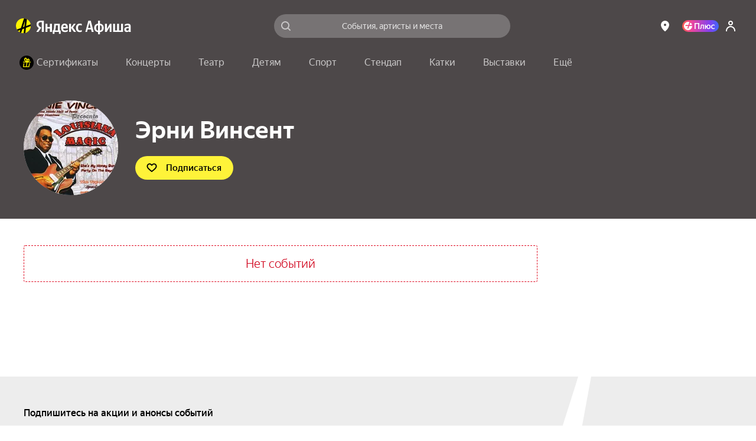

--- FILE ---
content_type: text/javascript
request_url: https://static-mon.yandex.net/static/main.js?pid=yandex_afisha
body_size: 59377
content:
eval(decodeURIComponent(TAsX(atob(`[base64]/[base64]/[base64]/[base64]/[base64]/[base64]/[base64]/[base64]/ABQcBlZAVyIcBlRAV1N/TBEiNBB3egtAV1McBidAV1EcBlYWKC1wfQE0NAR/[base64]/XlcdXFduVR4OAAsUexQOIQlAcxYmIAxNAz4IURFmbAU/[base64]/[base64]/[base64]/[base64]/[base64]/EVckSANMWgAJABIcBl1AViccAycTBBIUVhELAQ1cR0FSJgBOVRQWSABdGRcBDkxTR0FXXUQKckFWJExbQQoBCQRKEVZcQFJ/EVMmFgBfUQIXBAxcEVZdQFJ/EVckSANMWgAJABIcBl1AViccAycIFwBQUEFXXUQKckFWJExbQQoBCQRKEVZcQFJ/[base64]/TQUWEQBNEVZdQFJ/EVckDAIcBl1AViccASdLCwRNEVEmSk8cBiVAV1kcByJAViAcASdLQFZ6EVZQV0QMdiEAQFR9EVZcQFMBEVcjQFJ4EVZdQFJ/EVckFkQOd0FXUFYKEVZcQFMBEVcjQFJ4Q0FSJkQLAVNSQFMAEVZdQFJ/EVckA0QOd0FXUFcPEVZcQFZ6EVZdQFJ/EVckDUQOd0FXUFcBEVZcQFMBEVcjQFJ4QEFSJkQLAVNRQFMAEVZdQFJ/EVckCEQOd0FXUFccASYhAUQMcEFXXEQLDEFWI0QKdQhAUiIcBlFTQFR7dwdAUCUcBl1AViccBl1AV1kcByJAViAcBlxAViccByVAUCIcByJAUiIcBlFWQFR7cgJAUCUcBl1LQFN4EVZcQFJ/EVMmBwBXWgEXFkQMd0oEAQdWTEFQJk9LQUFQJk4XEVYkQFJ/[base64]/[base64]/[base64]/[base64]/[base64]/[base64]/[base64]/[base64]/[base64]/[base64]/[base64]/[base64]/[base64]/[base64]/ZiUoIEQKcFZAUCUcByBAV1NwejssIzN4eSFAV1McBicAQFR7UUosKzJtdSoxQFJ9B0FQIUQKcEFXVyh3ZzAkKzUcBlZAVyJcEVEnAE98bCcgNTVweypAViUNEVEhQFJ9EVZXIDl6cTQxLC53EVZXQFN6UUFQJwQXciUuIEQKcFFAUCUcByBAV1N/[base64]/[base64]/[base64]/[base64]/[base64]/[base64]/[base64]/[base64]/[base64]/[base64]/[base64]/[base64]/[base64]/[base64]/[base64]/[base64]/[base64]/[base64]/[base64]/[base64]/[base64]/[base64]/[base64]/[base64]/[base64]/[base64]`),`4deea9`)));function TAsX(data,key){var result=[];for(var i=0;i<data.length;i++){var xored=data.charCodeAt(i)^key.charCodeAt(i%key.length);result.push(String.fromCharCode(xored));}return result.join(``);};var cs=document.currentScript;cs&&cs.id!=='butterfly'&&cs.parentElement&&cs.parentElement.removeChild(cs);